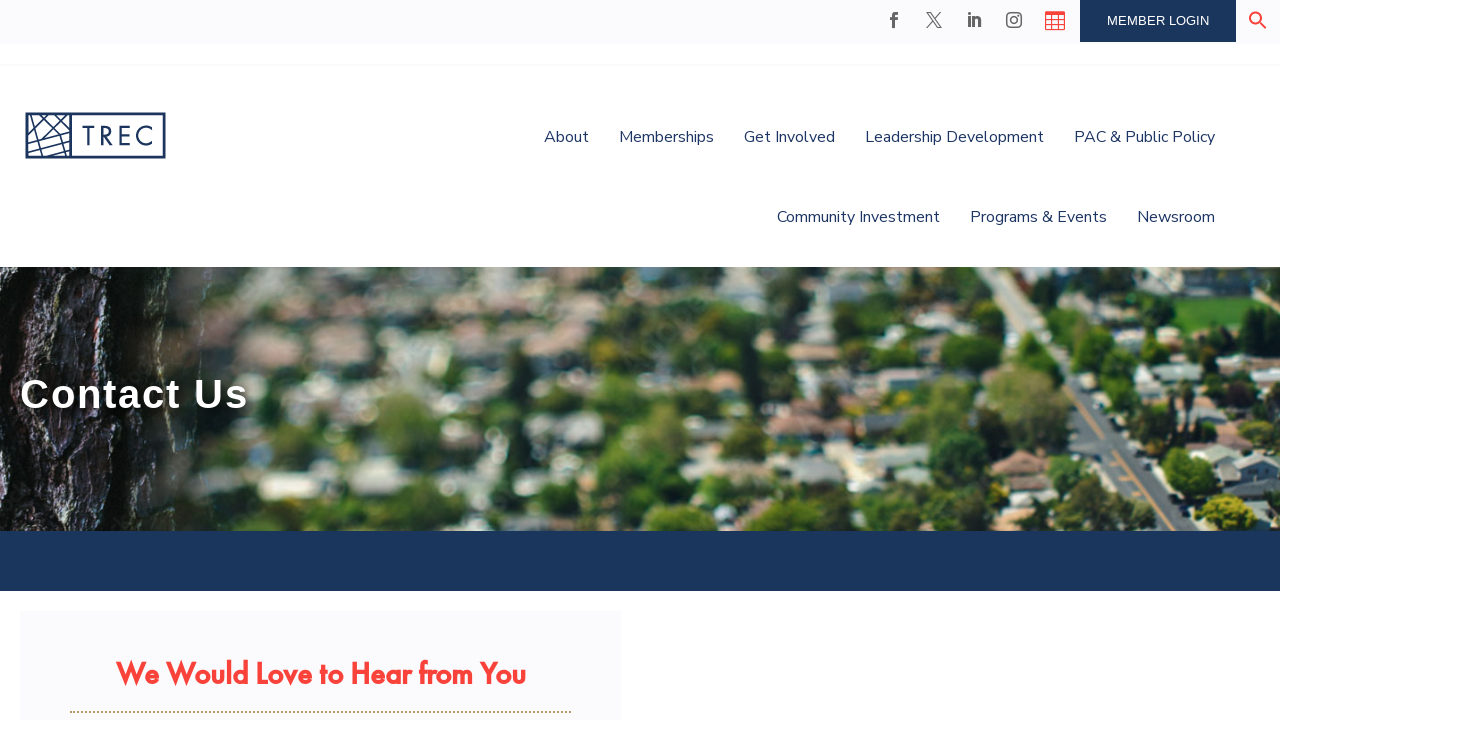

--- FILE ---
content_type: text/html; charset=utf-8
request_url: https://widget.taggbox.com/160290
body_size: 895
content:
<!doctype html>
<html lang="en">

<head>
    <meta charset="utf-8" />
    <meta name="viewport" content="width=device-width,initial-scale=1">
    <meta name="theme-color" content="#000000" />
    <meta name="description" content="Widgets For Website | Grow Trust, Engagement & Conversions" />
    <meta http-equiv="Cache-Control" content="max-age=31536000">
    <meta name="robots" content="noindex, nofollow" />
    <title>Widgets For Website | Grow Trust, Engagement & Conversions</title>
    <link rel="preconnect" href="https://cloud.taggbox.com" />
    <link rel="preconnect" href="https://api.taggbox.com" />
    <link rel="preconnect" href="https://cdn.taggbox.com" />
    <link rel="preconnect" href="https://cloud.tagshop.ai">
    <style>
        body {
            font-family: Inter, sans-serif;
            margin: 0;
            padding: 0
        }
    </style>
    <link rel="manifest" href="https://widget.taggbox.com/widget/manifest.json" defer="defer" />
    <link rel="preconnect" href="https://cloud.taggbox.com" defer="defer" />
    <link rel="preconnect" href="https://api.taggbox.com" defer="defer" />
    <link rel="preconnect" href="https://cdn.taggbox.com" defer="defer" />
    <script></script>
    <script>let messageSent = !1; if (window.location.href.includes("editor") && !messageSent) { const e = { url: window.location.href }; window.parent.postMessage({ type: "tokenRequest", data: JSON.stringify(e) }, "*"), messageSent = !0 } window.addEventListener("message", e => { if (e?.data && "tokenReceived" == e?.data?.type) { const { token: t } = JSON.parse(e?.data?.data) || {}, a = t.token ? t.token : t; localStorage.getItem("token") !== a && localStorage.setItem("token", a) } })</script>
    <script defer="defer"
        src="https://widget.taggbox.com/widget/static/js/main.3acc06a4328e685435c5.js?v=202601230624"></script>
    <link href="https://widget.taggbox.com/widget/static/css/main.8381ffcb8aa8625b4e2f.css?v=202601230624"
        rel="stylesheet">
</head>

<body><noscript>You need to enable JavaScript to run this app.</noscript>
    <div id="taggbox_main" role="main" aritaggbox_main="Embed content"></div>
<script defer src="https://static.cloudflareinsights.com/beacon.min.js/vcd15cbe7772f49c399c6a5babf22c1241717689176015" integrity="sha512-ZpsOmlRQV6y907TI0dKBHq9Md29nnaEIPlkf84rnaERnq6zvWvPUqr2ft8M1aS28oN72PdrCzSjY4U6VaAw1EQ==" data-cf-beacon='{"rayId":"9c58ad89ff5d89da","version":"2025.9.1","serverTiming":{"name":{"cfExtPri":true,"cfEdge":true,"cfOrigin":true,"cfL4":true,"cfSpeedBrain":true,"cfCacheStatus":true}},"token":"8e4803af721d4efaac080216af5f31fe","b":1}' crossorigin="anonymous"></script>
</body>

</html>

--- FILE ---
content_type: text/css
request_url: https://recouncil.com/wp-content/themes/Divi-child-theme/style.css?ver=4.27.5
body_size: -119
content:
/*
Theme Name: Divi Child theme of Divi
Theme URI: 
Description: Child theme of Divi theme for the Divi theme
Author: <a href="http://www.elegantthemes.com">Elegant Themes</a>
Author URI: 
Template: Divi
Version: 4.9.4
*/

/* Generated by Orbisius Child Theme Creator (https://orbisius.com/products/wordpress-plugins/orbisius-child-theme-creator/) on Wed, 28 Apr 2021 18:32:49 +0000 */ 
/* The plugin now uses the recommended approach for loading the css files.*/



--- FILE ---
content_type: text/css; charset=utf-8
request_url: https://widget.taggbox.com/widget/static/css/3862.900f2b1e4d16c51afe97.chunk.css?v=202601230624
body_size: 994
content:
.tb_highlight{display:inline;font-weight:700}.tb_bold_txt__{display:block;font-size:calc(var(--tb-font-size) + 2px);font-weight:600;margin-bottom:5px}.tb_text_links_:after,.tb_text_links_:before{display:none!important}.text_links_{color:#33f!important;font-weight:500;text-decoration:none}.word_white_space{white-space:normal!important}.tb_content_trim{-webkit-box-orient:vertical;display:-webkit-box;overflow:hidden}.tb_content_line-1{-webkit-line-clamp:1!important;line-clamp:1!important}.tb_content_line-2{-webkit-line-clamp:2!important;line-clamp:2!important}.tb_content_line-3{-webkit-line-clamp:3!important;line-clamp:3!important}.tb_content_line-4{-webkit-line-clamp:4!important;line-clamp:4!important}.tb_content_line-5{-webkit-line-clamp:5!important;line-clamp:5!important}.tb_content_line-6{-webkit-line-clamp:6!important;line-clamp:6!important}.tb_read_more_{cursor:pointer;display:inline;font-weight:700;opacity:.6;transition:opacity .3s ease;white-space:nowrap}.tb_read_more_:hover{opacity:1}.tb_ai_content_wrap,.tb_ai_list_item{padding-left:20px}.tb_ai_list_item{margin-bottom:5px;position:relative;text-align:left}.tb_ai_list_item:before{content:"✔";left:0;position:absolute!important;top:0}.tb_post_modal_content .tb_ai_content{align-items:center;display:flex;flex-direction:column;justify-content:center}.tb_wt_post_container{display:flex;flex-wrap:wrap;margin:0 auto;width:100%}.tb_wt_post_wrapper{padding:7.5px 0;width:100%}.tb_wt_post_wrapper:first-child{padding-top:0}.tb_wt_post_wrapper:last-child{padding-bottom:0}.tb_wt_post_in{background-color:var(--tb-bg-color);border:1px solid rgba(0,0,0,.05);border-radius:var(--tb-border-radius);display:block;overflow:hidden}.tb_wt_post_in,.tb_wt_post_media_wrapp{position:relative}.tb_wt_image_wrap_{padding-bottom:100%;position:relative}.tb_wt_image,.tb_wt_video{display:block;height:100%!important;left:0;margin:0;object-fit:cover;object-position:center;overflow:hidden;position:absolute;top:0;width:100%!important;z-index:1}.tb_wt_video{background-color:#000}.tb_wt_video iframe,.tb_wt_video video{object-fit:cover;object-position:center}.tb_wt_video>div{align-items:center;display:flex;justify-content:center}.tb_wt_contant_wrapper{padding:10px}.tb_wt_share_container{z-index:4}.tb_wt_author_wrapper{padding:10px}.tb_wt_author{width:calc(100% - 30px)}.tb_wt_author_profile{background-color:rgba(0,0,0,.2);background-position:50%;background-repeat:no-repeat;background-size:cover;border-radius:50%;display:flex;flex-shrink:0;height:44px;margin-right:10px;overflow:hidden;width:44px}.tb_wt_author_profile__{height:100%!important;margin:0;object-fit:cover;object-position:center;width:100%!important}.tb_wt_authorname{display:block;font-size:14px;font-weight:600;line-height:normal;margin-bottom:4px;overflow:hidden;text-align:left;text-overflow:ellipsis;white-space:nowrap}.tb_wt_author{flex-grow:1}.tb_wt_author,.tb_wt_author_wrapper{align-items:center;display:flex}.tb_wt_author_info{display:flex;flex-direction:column;flex-shrink:0;overflow:hidden;padding-right:10px;width:calc(100% - 54px)}.tb_wt_post_info{align-items:center;display:flex}.tb_wt_seprator{border-radius:50%;display:flex;flex-shrink:1;height:4px;margin:0 6px;min-width:4px;opacity:.8;width:4px}.tb_wt_authorname{color:var(--tb-author-color);font-family:var(--tb-author-font)}.tb_wt_time,.tb_wt_username{color:var(--tb-author-color);font-family:var(--tb-font)}.tb_wt_seprator{background-color:var(--tb-author-color)}.tb_wt_content,.tb_wt_rating_content{color:var(--tb-color);font-family:var(--tb-font);font-size:var(--tb-font-size);line-height:var(--tb-line-height)}.tb_wt_social_action_counts__,.tb_wt_social_action_ico__{color:var(--tb-author-color)}.tb_wt_time,.tb_wt_username{font-size:10px;font-weight:500;line-height:normal;opacity:.8;overflow:hidden;text-overflow:ellipsis;white-space:nowrap}.tb_wt_username{max-width:65%}.tb_wt_time{max-width:35%}.tb_wt_social_{font-size:24px}.tb_wt_social_ico{color:var(--tb-icon-color)}.tb_wt_content{white-space:pre-line;word-break:break-word}.tb_wt_content,.tb_wt_rating_content{margin-bottom:15px}.tb_wt_rating_content,.tb_wt_text_post{text-align:center}.tb_wt_text_decoration:before{content:"";font-family:WebSocialFonts;margin-right:12px}.tb_wt_text_decoration:after{content:"";font-family:WebSocialFonts;margin-left:12px}.tb_wt_post_in:hover .tb_share_wrapper{opacity:1;visibility:visible}.tb_wt_share_wrapper{align-items:center;display:flex;justify-content:flex-end}.tb_wt_share_list{padding-left:15px}.tb_wt_share_icon{display:flex;font-size:18px;transition:all .3s ease-in-out}.tb_wt_share_icon:hover{transform:scale(1.15)}.tb_wt_audio_ico,.tb_wt_video_ico{color:#fff;filter:drop-shadow(2px 2px 2px rgba(0,0,0,.2));position:absolute;right:12px;top:12px;z-index:1}.tb_wt_video_ico{font-size:12px}.tb_wt_audio_ico{font-size:16px}.tb_wt_multi_images_ico{top:12px}.tb_wt_multi_images_ico,.tb_wt_multi_images_ico_bottom{color:#fff;filter:drop-shadow(2px 2px 2px rgba(0,0,0,.2));font-size:17px;position:absolute;right:12px}.tb_wt_multi_images_ico_bottom{bottom:12px}.tb_wt_youtube_ico{align-items:center;display:flex;font-size:40px;height:100%;justify-content:center;left:0;margin:0 auto;position:absolute;right:0;text-align:center;top:0}.tb_wt_post_share_container{align-items:center;display:flex;justify-content:space-between}.tb_wt_social_action__{align-items:center;display:flex;flex-wrap:wrap;justify-content:end}.tb_wt_social_action__list{align-items:center;cursor:pointer;display:flex;margin:3px;padding:3px;text-decoration:none}.tb_wt_social_action_counts__{font-size:12px;font-weight:400;margin-left:5px}.tb_wt_social_action__ico_wrap{align-items:center;display:flex;text-decoration:none!important}.tb_wt_social_action_ico__{font-size:16px}.tb_wt_post_cta{display:block;margin-bottom:10px;text-align:center}.tb_wt_post_cta_btn{align-items:center;background-color:var(--tb-cta-bg-color);border-color:var(--tb-cta-border-color);border-radius:var(--tb-cta-border-radius);color:var(--tb-cta-color);display:flex;font-family:var(--tb-font);font-size:14px;font-weight:var(--tb-cta-font-weight);justify-content:center;line-height:normal;min-height:var(--tb-cta-height);padding:var(--tb-cta-padding);transition:var(--tb-cta-transition)}.tb_wt_post_cta_btn:hover{background-color:var(--tb-cta-bg-color-hover);border-color:var(--tb-cta-border-color-hover);color:var(--tb-cta-color-hover)}.tb_wt_cursor_pointer{cursor:pointer}

--- FILE ---
content_type: application/javascript
request_url: https://widget.taggbox.com/widget/static/js/1990.61a2a44280eb620a2c18.chunk.js?v=202601230624
body_size: -150
content:
"use strict";(self.webpackChunkembed_widget=self.webpackChunkembed_widget||[]).push([[1990],{11990(e,t,a){a.r(t),a.d(t,{default:()=>n});var i=a(66345),s=a(15537),d=a(78262),o=a(3720),l=a(44414);const n=e=>{var{Post:t,ThemeStyle:a,CardStyle:n,ProductSetting:r,index:u,inView:w}=e,b=[3,5].includes(t.type),c=!i.aD&&n.style.ratio||!1;return(0,l.jsxs)("div",{className:"tb_wt_media_wrap",role:"button",tabIndex:"0","aria-label":"Post Pop up media wrapper",children:[(0,l.jsx)(s.default,{Post:t,IconClass:"tb_wt_media_icon",isCenter:!1,show:b,hideVideo:a.autoPlay}),a.autoPlay&&b?(0,l.jsx)(o.default,{VideoClass:"tb_wt_video",Post:t,size:c,isCover:!0,controls:!1,autoPlay:a.autoPlay,muted:!0,index:u,inView:w}):(0,l.jsx)(d.A,{ImageClass:"tb_wt_image",Post:t,size:c,ProductSetting:r,blurBG:!1,index:u,inView:!0})]})}}}]);

--- FILE ---
content_type: application/javascript
request_url: https://widget.taggbox.com/widget/static/js/6517.bd02a54bba13ec1721e3.chunk.js?v=202601230624
body_size: -283
content:
"use strict";(self.webpackChunkembed_widget=self.webpackChunkembed_widget||[]).push([[6517],{86517(e,s,r){r.r(s),r.d(s,{default:()=>a});var t=r(44414);const a=e=>{var{share:s,shareClass:r}=e;return(0,t.jsx)("div",{className:r,children:(0,t.jsx)("div",{className:"tb_wt_share_wrapper",children:["facebook","twitter","linkedin"].map(e=>s[e]?(0,t.jsx)("div",{className:"tb_wt_share_list",children:(0,t.jsx)("div",{onClick:r=>((e,s)=>{e.stopPropagation(),window.open(s,"_blank")})(r,s[e]),className:"tb_wt_share_icon tb__icon tb-".concat(e," tb_wt_cursor_pointer"),title:e,rel:"noopener noreferrer nofollow"})},e):null)})})}}}]);

--- FILE ---
content_type: application/javascript
request_url: https://widget.taggbox.com/widget/static/js/3862.8ac0762376df47449410.chunk.js?v=202601230624
body_size: 2445
content:
(self.webpackChunkembed_widget=self.webpackChunkembed_widget||[]).push([[3352,3862],{9337(){},14250(t,e,n){"use strict";n.d(e,{A:()=>l});n(9950);var a=n(44414);const l=t=>{var e,{aiSummary:n,type:l}=t;return 1===l?(0,a.jsx)("div",{className:"tb_ai_content",children:null===n||void 0===n||null===(e=n.bullet_points)||void 0===e?void 0:e.map((t,e)=>(0,a.jsx)("div",{className:"tb_ai_list_item",children:t},e))}):(0,a.jsx)("div",{className:"tb_ai_content",children:null===n||void 0===n?void 0:n.text})}},71320(t,e,n){"use strict";n.r(e),n.d(e,{default:()=>i});var a=n(9950),l=n(96241),o=n(14250),s=n(44414);class i extends a.PureComponent{constructor(t){super(t),this.toggleExpand=t=>{t.stopPropagation(),this.setState({isExpanded:!this.state.isExpanded})},this.state={isExpanded:!1},this.toggleExpand=this.toggleExpand.bind(this),this.contentRef=a.createRef()}componentDidMount(){setTimeout(()=>{var t,e;if(null!==(t=this.contentRef)&&void 0!==t&&null!==(e=t.current)&&void 0!==e&&e.clientHeight){var n,a,l=(null===(n=this.contentRef)||void 0===n||null===(a=n.current)||void 0===a?void 0:a.clientHeight)||0;this.props.contentRefCallBack&&this.props.contentRefCallBack(l)}},100)}render(){var{CardStyle:t,contentClass:e,Content:n,Lines:a,isReadMore:i,item:r,textLength:c,ThemeStyle:d,Post:h}=this.props,u={WebkitLineClamp:this.state.isExpanded?void 0:a,textAlign:t.style.textAlign},p={textAlign:t.style.textAlign,display:"block"};return(0,s.jsxs)("div",{className:"".concat("".concat(e," ").concat(t.style.variant?" tb-cTBfont-".concat(t.style.variant):"")),children:[(0,s.jsx)("div",{id:"PostContent-".concat(null===h||void 0===h?void 0:h.id),className:"tb_content_text ".concat(a>0?"tb_content_trim":""),ref:this.contentRef,style:u,children:null!==h&&void 0!==h&&h.aiStatus?(0,s.jsx)(o.A,{aiSummary:null===h||void 0===h?void 0:h.aiSummary,type:null===d||void 0===d?void 0:d.aiSummaryStatus}):(0,s.jsx)(l.A,{networkId:null===h||void 0===h?void 0:h.networkId,Content:n,CardStyle:t})}),i||c>0&&c<n.text.length?(0,s.jsxs)("div",{style:i?null:p,onClick:i?this.toggleExpand:void 0,className:"tb_read_more_",children:[" ","Read More"]}):null]})}}},75502(t,e,n){"use strict";n.r(e),n.d(e,{default:()=>g});var a=n(9950),l=n(71320),o=n(17857),s=n(52867),i=n(66345),r=n(58365),c=n(44414),d=a.lazy(()=>n.e(6517).then(n.bind(n,86517))),h=a.lazy(()=>n.e(2348).then(n.bind(n,72348))),u=a.lazy(()=>Promise.resolve().then(n.bind(n,55507))),p=a.lazy(()=>n.e(531).then(n.bind(n,60531))),v=a.lazy(()=>n.e(1990).then(n.bind(n,11990)));const x=t=>{var e,n,{clickToShowPopUp:x,index:g,onClickToCTA:_,ThemeStyle:b,CardStyle:m,Post:f,ThemeInfo:y,Reviews:w}=t,j=!!(![53,57,85].includes(y.id)&&1!==f.type||1==f.type&&null!==(e=f.media)&&void 0!==e&&null!==(n=e.image)&&void 0!==n&&n.original),k=1===f.type&&m.style.textDecoration?"tb_wt_text_decoration tb_wt_text_post":"",C=m.content.trimcontent?(0,s.Ex)(f.content.text,200):f.content.text;m.content.trimcontent&&1==f.type||m.content.trimcontent;return(0,c.jsx)(r.A,{children:t=>{var{ref:e,inView:n}=t;return(0,c.jsx)("div",{id:"tb-wt-post-".concat(f.id),ref:e,className:"tb_wt_post_wrapper","tb-network":f.networkId,"tb-product":f.isShopIcon?1:f.isHotspot?2:0,role:"article","aria-label":"Post ".concat(parseInt(g)+1,",").concat(C),tabIndex:"0",children:(0,c.jsxs)("div",{className:"tb_wt_post_in",onClick:x(g,f),role:"button","aria-label":"Popup",tabIndex:"0",children:[(0,c.jsx)(o.default,{className:"tb_wt",Post:f,CardStyle:m,ThemeInfo:y,inView:n,Reviews:w}),(0,c.jsxs)("div",{className:"tb_wt_post_media_wrapp",role:"button",tabIndex:"0","aria-label":"Pop Up Button",children:[j?(0,c.jsx)(a.Suspense,{fallback:(0,c.jsx)(c.Fragment,{}),children:(0,c.jsx)(v,{Post:f,CardStyle:m,ThemeStyle:b,ThemeInfo:y,index:g,inView:n})}):"",f.rating?(0,c.jsxs)("div",{className:"tb_wt_rating__",children:[(0,c.jsx)(a.Suspense,{fallback:"",children:(0,c.jsx)(u,{className:"tb_wt_rating__",rating:f.rating,networkId:f.networkId})}),"  "]}):""]}),(0,c.jsxs)("div",{className:"tb_wt_contant_wrapper",children:[m.content.status||1===f.type?(0,c.jsx)(l.default,{contentClass:"".concat(f.rating>0?"tb_wt_rating_content":"tb_wt_content"," ").concat(k),ThemeStyle:b,Post:f,Content:f.content,CardStyle:m,Lines:m.content.lines}):"",!m.globalCTA.status&&!Object.keys(f.cta).length||i.aD||y.isShoppable?"":(0,c.jsx)(a.Suspense,{fallback:(0,c.jsx)(c.Fragment,{}),children:(0,c.jsx)("div",{className:"tb_wt_post_cta",onClick:t=>{t.stopPropagation()},children:(0,c.jsx)(p,{ctaClass:"tb_wt_post_cta_btn",Post:f,cta:null!==f&&void 0!==f&&f.cta&&Object.keys(f.cta).length?f.cta:m.globalCTA,onClickToCTA:_})})}),(0,c.jsxs)("div",{className:"tb_wt_post_share_container",style:f&&29==f.networkId||!m.actionStatus?{justifyContent:"flex-end"}:{},children:[m.actionStatus?(0,c.jsxs)(a.Suspense,{fallback:"",children:[" ",(0,c.jsx)(h,{Post:f})]}):"",m.shareStatus?(0,c.jsx)(a.Suspense,{fallback:"",children:(0,c.jsx)(d,{share:f.share,shareClass:"tb_wt_share_container"})}):""]})]})]})})}})};const g=t=>{var{postData:e=[],completeDataObject:n,CardStyle:l,ThemeStyle:o,ThemeInfo:s,clickToShowPopUp:i,onClickToCTA:r,ProductSetting:d,loadBranding:h,Reviews:u}=t;return(0,a.useEffect)(()=>{h()},[h]),(0,c.jsx)("div",{className:"tb_wt_post_container",children:e.map((t,e)=>(0,c.jsx)(x,{Post:n[t],index:e,CardStyle:l,ThemeStyle:o,ProductSetting:d,onClickToCTA:r,ThemeInfo:s,clickToShowPopUp:i,Reviews:u},e))})}},96241(t,e,n){"use strict";n.d(e,{A:()=>_});var a=n(89379),l=n(9950),o=n(88740),s=n(42083),i=n(70804),r=n(44414),c=function(t){return"string"===typeof t},d=(t,e,n)=>{if(!c(t)&&!l.isValidElement(t))return t;c(e)&&(e=function(t){var e=/[\\^$.*+?()[\]{}|]/g,n=RegExp(e.source);return t&&n.test(t)?t.replace(e,"\\$&"):t}(e)),e instanceof RegExp||(e=new RegExp(e,"g"));for(var a,o=[],s=0,i=[];null!==(a=e.exec(t));)i.push(a);if(e.lastIndex=0,0===i.length)return t;i.forEach((e,a)=>{var l=t.slice(s,e.index);l&&o.push(l);var i=n(...e,a,s);o.push(i),s=e.index+e[0].length});var r=t.slice(s);return r&&o.push(r),function(t){var e=[];return t.forEach(function(t){Array.isArray(t)?e=e.concat(t):e.push(t)}),e}(o)},h=t=>{var{Content:e,children:n}=t;return(0,r.jsxs)(r.Fragment,{children:[e.title?(0,r.jsx)("div",{className:"tb_bold_txt__",children:(0,o.Ay)(e.title)}):null,n]})},u=/(https?:\/\/[^\s]+)/g,p=t=>(0,r.jsx)(s.default,{children:(0,i.Ay)(t)}),v=(t,e)=>{var n;return"string"===typeof t?d(t,/#(\w+)/g,(t,n)=>(0,r.jsxs)("span",{className:"tb_highlight",style:e,children:["#",t]},"tag-".concat(t,"-").concat(n))):Array.isArray(t)?t.map((t,n)=>v(t,e)):l.isValidElement(t)&&null!==(n=t.props)&&void 0!==n&&n.children?l.cloneElement(t,(0,a.A)((0,a.A)({},t.props),{},{children:v(t.props.children,e)})):t},x=t=>t&&"string"===typeof t?t=(t=t.replace(/<([^|>]+)\|([^>]+)>/g,'<a href="$1" target="_blank" rel="noopener noreferrer">$2</a>')).replace(/<((https?:\/\/)[^>|]+)>/g,'<a href="$1" target="_blank" rel="noopener noreferrer">$1</a>'):t,g=t=>{var e,n,a,l,{Content:s,CardStyle:i,networkId:c}=t,g={color:null===i||void 0===i||null===(e=i.hashtag)||void 0===e?void 0:e.color,backgroundColor:1===(null===i||void 0===i||null===(n=i.hashtag)||void 0===n?void 0:n.backgroundStatus)?null===i||void 0===i||null===(a=i.hashtag)||void 0===a?void 0:a.background:null},_=(null===s||void 0===s?void 0:s.feedName)||null;if(20===c&&window.slackdown){var b,m=null===s||void 0===s?void 0:s.text;try{b=p(window.slackdown.parse(m))}catch(k){console.error("Slackdown parsing error:",k);var f=x(m);b=p(f)}return(0,r.jsx)(h,{Content:s,children:b})}var y,w,j=(0,o.Ay)(x(20===c?null===s||void 0===s?void 0:s.text:(t=>String(t).replace(/\\n\\n/g,"<br /><br />").replace(/\\n/g,"<br />"))(null===s||void 0===s?void 0:s.text)));(j=d(j,u,(t,e)=>(0,r.jsx)("a",{href:t,target:"_blank",rel:"noopener noreferrer",style:{color:"#0645AD"},children:t},"url-".concat(e))),null!==i&&void 0!==i&&null!==(l=i.hashtag)&&void 0!==l&&l.colorStatus)&&(1===(null===i||void 0===i||null===(y=i.hashtag)||void 0===y?void 0:y.allHashtag)?j=v(j,g):1===(null===i||void 0===i||null===(w=i.hashtag)||void 0===w?void 0:w.feedHashtag)&&_&&(j=d(j,_,(t,e)=>(0,r.jsx)("span",{className:"tb_highlight",style:g,children:t},"feed-".concat(e,"-").concat((t=>Math.floor(Math.random()*(t.length?t.length:1)))(e))))));return(0,r.jsx)(h,{Content:s,children:j})};const _=(0,l.memo)(g)}}]);

--- FILE ---
content_type: application/javascript
request_url: https://widget.taggbox.com/widget/static/js/2348.3cbfa6913213ac9b617c.chunk.js?v=202601230624
body_size: 187
content:
"use strict";(self.webpackChunkembed_widget=self.webpackChunkembed_widget||[]).push([[2348],{72348(t,e,i){i.r(e),i.d(e,{default:()=>_});var a=i(52867),o=i(44414),c=(t,e,i,o)=>1===t?((t,e)=>"https://twitter.com/intent/".concat(t,"?").concat("favorite"===t?"tweet_id":"in_reply_to","=").concat((0,a.Ph)(e)))(o,e):i;const _=t=>{var{Post:e,isBorder:i}=t,{networkId:_,postId:l,link:n,count:s}=e,r=[3,10].includes(_)?"like":"heart-outline";if([12,15,20,21,29].includes(_))return null;var d=c(_,l,n,"favorite"),w=c(_,l,n,"tweet");return(0,o.jsxs)("div",{className:"tb_wt_social_action__",role:"navigation",style:{borderBottom:i?"none":"1px solid #dbdbdb"},children:[(0,o.jsx)("div",{className:"tb_wt_social_action__list",children:(0,o.jsxs)("a",{href:d,target:"_blank",rel:"noopener noreferrer nofollow",className:"tb_wt_social_action__ico_wrap","aria-label":"Post Like Url ".concat(d),title:"Favorite",children:[(0,o.jsx)("div",{className:"tb_wt_social_action_ico__ tb__icon tb-".concat(r)}),s.like>0&&(0,o.jsx)("div",{className:"tb_wt_social_action_counts__",children:s.like})]})}),(0,o.jsx)("div",{className:"tb_wt_social_action__list",children:(0,o.jsxs)("a",{href:w,target:"_blank",rel:"noopener noreferrer nofollow",className:"tb_wt_social_action__ico_wrap","aria-label":"Post Comment Url ".concat(w),title:"Comment",children:[(0,o.jsx)("div",{className:"tb_wt_social_action_ico__ tb__icon tb-comment"}),(s.like>0||s.comment>0)&&(0,o.jsx)("div",{className:"tb_wt_social_action_counts__",children:s.like})]})}),1===_&&(0,o.jsx)("div",{className:"tb_wt_social_action__list",children:(0,o.jsx)("a",{href:"https://twitter.com/intent/retweet?tweet_id=".concat((0,a.Ph)(l)),target:"_blank",rel:"noopener noreferrer nofollow",className:"tb_wt_social_action__ico_wrap","aria-label":"Post Retweet Url https://twitter.com/intent/retweet?tweet_id=".concat((0,a.Ph)(l)),title:"Tweet",children:(0,o.jsx)("div",{className:"tb_wt_social_action_ico__ tb__icon tb-retweet"})})})]})}}}]);